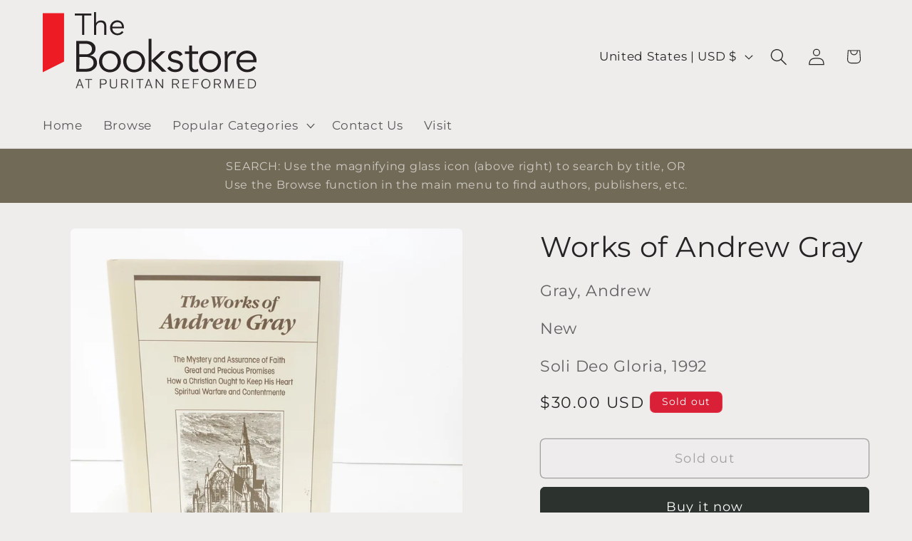

--- FILE ---
content_type: application/x-javascript
request_url: https://app.sealsubscriptions.com/shopify/public/status/shop/ac104f-2.myshopify.com.js?1768918605
body_size: -293
content:
var sealsubscriptions_settings_updated='1766517814';

--- FILE ---
content_type: image/svg+xml
request_url: https://bookstore.prts.edu/cdn/shop/files/Bookstore-Logo-Short.svg?v=1712932103&width=300
body_size: 1872
content:
<?xml version="1.0" encoding="utf-8"?>
<!-- Generator: Adobe Illustrator 28.0.0, SVG Export Plug-In . SVG Version: 6.00 Build 0)  -->
<svg version="1.1" id="Layer_1" xmlns="http://www.w3.org/2000/svg" xmlns:xlink="http://www.w3.org/1999/xlink" x="0px" y="0px"
	 viewBox="0 0 253.6 106" style="enable-background:new 0 0 253.6 106;" xml:space="preserve">
<style type="text/css">
	.st0{fill:#231F20;}
	.st1{fill:#ED1C24;}
	.st2{enable-background:new    ;}
	.st3{fill:none;stroke:#231F20;stroke-width:0.25;stroke-miterlimit:10;}
</style>
<path class="st0" d="M49.2,27.2h-2.6V4.1H38V1.7h19.7v2.4h-8.5L49.2,27.2L49.2,27.2z"/>
<path class="st0" d="M60.8,0h2.4v13.1h0.1c0.3-0.5,0.6-0.9,1-1.3s0.9-0.7,1.4-1s1-0.5,1.6-0.6s1.1-0.2,1.7-0.2
	c2.2,0,3.8,0.6,4.8,1.7s1.6,2.8,1.6,4.9v10.7h-2.4v-9.3c0-1.9-0.3-3.3-1-4.3c-0.7-1-1.8-1.5-3.6-1.5c-0.1,0-0.5,0.1-1,0.1
	s-1.1,0.4-1.8,0.8c-0.6,0.4-1.2,1.1-1.6,1.9c-0.5,0.9-0.7,2.1-0.7,3.6v8.6h-2.4L60.8,0L60.8,0z"/>
<path class="st0" d="M82.5,19.4c0.1,0.8,0.3,1.6,0.6,2.4c0.3,0.7,0.8,1.4,1.3,1.9s1.2,1,1.9,1.3c0.7,0.3,1.5,0.5,2.3,0.5
	c1.3,0,2.4-0.3,3.3-0.9c0.9-0.6,1.6-1.3,2.1-2l1.8,1.5c-1,1.3-2.1,2.2-3.3,2.7c-1.2,0.5-2.5,0.8-3.9,0.8c-1.2,0-2.4-0.2-3.5-0.7
	c-1.1-0.4-2-1.1-2.8-1.9s-1.4-1.7-1.8-2.8c-0.4-1.1-0.7-2.3-0.7-3.5s0.2-2.5,0.7-3.5s1-2,1.8-2.8s1.7-1.4,2.7-1.9
	c1-0.4,2.2-0.7,3.3-0.7c1.3,0,2.4,0.2,3.4,0.7s1.8,1.1,2.5,1.8c0.7,0.8,1.2,1.6,1.6,2.7s0.5,2.1,0.5,3.3v1.1L82.5,19.4L82.5,19.4z
	 M93.9,17.5c0-1.6-0.5-2.9-1.4-3.9s-2.3-1.5-4-1.5c-0.8,0-1.5,0.1-2.2,0.4s-1.3,0.7-1.9,1.2s-1,1.1-1.3,1.7c-0.3,0.6-0.5,1.3-0.5,2
	L93.9,17.5L93.9,17.5z"/>
<path class="st0" d="M39.7,34.4h11c1.5,0,3,0.2,4.4,0.5c1.4,0.3,2.7,0.8,3.8,1.6s2,1.7,2.7,2.9s1,2.6,1,4.4c0,2-0.6,3.7-1.7,5.2
	c-1.1,1.4-2.7,2.4-4.8,2.9v0.1c2.6,0.2,4.6,1.1,6.1,2.7s2.2,3.8,2.2,6.5c0,0.6-0.2,1.5-0.4,2.6C63.6,64.8,63,65.9,62,67
	S59.7,69.1,58,70s-4.1,1.2-7.1,1.2H39.7C39.7,71.2,39.7,34.4,39.7,34.4z M43.4,50.5h7.5c0.9,0,1.8-0.1,2.7-0.3
	c0.9-0.2,1.7-0.6,2.4-1.1s1.3-1.2,1.7-2s0.7-1.8,0.7-3c0-0.4-0.1-0.9-0.2-1.6c-0.2-0.7-0.5-1.4-1-2.1s-1.3-1.3-2.4-1.8
	c-1-0.5-2.4-0.8-4.2-0.8h-7.2L43.4,50.5L43.4,50.5z M43.4,67.8h7.2c1.3,0,2.6-0.1,3.8-0.4s2.2-0.7,3.1-1.3s1.5-1.3,2-2.2
	s0.8-1.9,0.8-3.1c0-2.4-0.8-4.2-2.3-5.4s-3.8-1.8-6.9-1.8h-7.6L43.4,67.8L43.4,67.8z"/>
<path class="st0" d="M92.7,59c0,1.8-0.3,3.5-1,5.1c-0.6,1.6-1.5,2.9-2.7,4.1c-1.1,1.1-2.5,2-4.1,2.7c-1.6,0.6-3.3,1-5.2,1
	s-3.6-0.3-5.2-1c-1.6-0.6-2.9-1.5-4.1-2.7c-1.1-1.1-2-2.5-2.7-4.1c-0.6-1.6-1-3.3-1-5.1s0.3-3.5,1-5.1c0.6-1.6,1.5-2.9,2.7-4.1
	c1.1-1.1,2.5-2,4.1-2.7s3.3-1,5.2-1s3.7,0.3,5.2,1s2.9,1.5,4.1,2.7c1.1,1.1,2,2.5,2.7,4.1S92.7,57.2,92.7,59z M88.9,59
	c0-1.3-0.2-2.6-0.7-3.8s-1.1-2.2-1.8-3.1c-0.8-0.9-1.8-1.5-2.9-2s-2.4-0.8-3.8-0.8s-2.7,0.2-3.8,0.8c-1.1,0.5-2.1,1.2-2.9,2
	c-0.8,0.9-1.4,1.9-1.8,3.1s-0.7,2.4-0.7,3.8s0.2,2.6,0.7,3.8s1,2.2,1.8,3.1s1.7,1.6,2.9,2.1s2.4,0.8,3.8,0.8s2.7-0.2,3.8-0.8
	s2.1-1.2,2.9-2.1c0.8-0.9,1.4-1.9,1.8-3.1C88.7,61.7,88.9,60.4,88.9,59z"/>
<path class="st0" d="M121.4,59c0,1.8-0.3,3.5-1,5.1c-0.6,1.6-1.5,2.9-2.7,4.1c-1.1,1.1-2.5,2-4.1,2.7c-1.6,0.6-3.3,1-5.2,1
	s-3.6-0.3-5.2-1c-1.6-0.6-2.9-1.5-4.1-2.7c-1.1-1.1-2-2.5-2.7-4.1c-0.6-1.6-1-3.3-1-5.1s0.3-3.5,1-5.1c0.6-1.6,1.5-2.9,2.7-4.1
	c1.1-1.1,2.5-2,4.1-2.7s3.3-1,5.2-1s3.7,0.3,5.2,1s2.9,1.5,4.1,2.7c1.1,1.1,2,2.5,2.7,4.1S121.4,57.2,121.4,59z M117.7,59
	c0-1.3-0.2-2.6-0.7-3.8s-1.1-2.2-1.8-3.1c-0.8-0.9-1.8-1.5-2.9-2s-2.4-0.8-3.8-0.8s-2.7,0.2-3.8,0.8c-1.1,0.5-2.1,1.2-2.9,2
	c-0.8,0.9-1.4,1.9-1.8,3.1s-0.7,2.4-0.7,3.8s0.2,2.6,0.7,3.8s1,2.2,1.8,3.1s1.7,1.6,2.9,2.1s2.4,0.8,3.8,0.8s2.7-0.2,3.8-0.8
	s2.1-1.2,2.9-2.1c0.8-0.9,1.4-1.9,1.8-3.1C117.4,61.7,117.7,60.4,117.7,59z"/>
<path class="st0" d="M129,57.8l11.5-11h5.1L133.5,58l13.4,13.2h-5.3L129,58.4v12.8h-3.4V31.9h3.4V57.8z"/>
<path class="st0" d="M162.5,52.7c-0.5-1-1.2-1.8-2.1-2.4s-1.9-0.9-3.2-0.9c-0.6,0-1.2,0.1-1.8,0.2c-0.6,0.1-1.1,0.4-1.6,0.7
	s-0.9,0.7-1.2,1.1s-0.4,1-0.4,1.7c0,1.1,0.4,2,1.2,2.5s2,1,3.6,1.3l3.5,0.8c1.7,0.4,3.1,1.2,4.2,2.3s1.7,2.6,1.7,4.3
	c0,1.3-0.3,2.4-0.8,3.4c-0.5,0.9-1.2,1.7-2.1,2.3c-0.9,0.6-1.9,1.1-3,1.3s-2.3,0.4-3.5,0.4c-1.9,0-3.6-0.4-5.2-1.1
	c-1.6-0.7-3-1.9-4.1-3.7l3-2c0.7,1.1,1.6,2,2.6,2.7s2.3,1,3.8,1c0.7,0,1.4-0.1,2.1-0.2c0.7-0.2,1.3-0.4,1.9-0.7
	c0.5-0.3,1-0.8,1.3-1.3s0.5-1.1,0.5-1.8c0-1.2-0.4-2.1-1.4-2.6c-0.9-0.5-2-1-3.3-1.3l-3.3-0.8c-0.4-0.1-1-0.3-1.7-0.5
	s-1.4-0.6-2.1-1.1c-0.7-0.5-1.3-1.1-1.7-1.9c-0.5-0.8-0.7-1.7-0.7-2.9c0-1.2,0.2-2.3,0.8-3.3s1.2-1.7,2-2.3s1.8-1,2.9-1.3
	c1.1-0.3,2.2-0.4,3.3-0.4c1.7,0,3.3,0.3,4.7,1c1.5,0.7,2.6,1.8,3.4,3.4L162.5,52.7L162.5,52.7z"/>
<path class="st0" d="M184.3,50h-7v14.3c0,0.9,0.1,1.6,0.3,2.2s0.4,1,0.7,1.3s0.7,0.5,1.1,0.7c0.4,0.1,0.9,0.2,1.4,0.2
	c0.6,0,1.2-0.1,1.8-0.3c0.6-0.2,1.2-0.4,1.7-0.7l0.2,3.2c-1.3,0.6-2.8,0.9-4.6,0.9c-0.7,0-1.3-0.1-2.1-0.3c-0.7-0.2-1.4-0.5-1.9-1
	c-0.6-0.5-1.1-1.1-1.5-2c-0.4-0.8-0.6-1.9-0.6-3.3V50h-5.1v-3.1h5.1V40h3.4v6.9h7L184.3,50L184.3,50z"/>
<path class="st0" d="M211.5,59c0,1.8-0.3,3.5-1,5.1c-0.6,1.6-1.5,2.9-2.7,4.1c-1.1,1.1-2.5,2-4.1,2.7s-3.3,1-5.2,1s-3.6-0.3-5.2-1
	c-1.6-0.6-2.9-1.5-4.1-2.7c-1.1-1.1-2-2.5-2.7-4.1c-0.6-1.6-1-3.3-1-5.1s0.3-3.5,1-5.1c0.6-1.6,1.5-2.9,2.7-4.1s2.5-2,4.1-2.7
	s3.3-1,5.2-1s3.6,0.3,5.2,1s2.9,1.5,4.1,2.7s2,2.5,2.7,4.1S211.5,57.2,211.5,59z M207.8,59c0-1.3-0.2-2.6-0.6-3.8s-1.1-2.2-1.9-3.1
	s-1.8-1.5-2.9-2s-2.4-0.8-3.8-0.8s-2.7,0.2-3.8,0.8c-1.1,0.5-2.1,1.2-2.9,2c-0.8,0.9-1.4,1.9-1.8,3.1c-0.4,1.2-0.6,2.4-0.6,3.8
	s0.2,2.6,0.6,3.8s1,2.2,1.8,3.1c0.8,0.9,1.7,1.6,2.9,2.1s2.4,0.8,3.8,0.8s2.7-0.2,3.8-0.8c1.1-0.5,2.1-1.2,2.9-2.1
	c0.8-0.9,1.4-1.9,1.9-3.1C207.6,61.7,207.8,60.4,207.8,59z"/>
<path class="st0" d="M216,54.5c0-1.1,0-2.2-0.1-3.3s-0.1-2.5-0.1-4.3h3.4v4.5h0.1c0.2-0.7,0.6-1.3,1-1.9s1-1.2,1.6-1.6
	s1.4-0.9,2.2-1.2c0.9-0.3,1.8-0.4,2.9-0.4c1,0,1.8,0.1,2.6,0.3l-0.7,3.4c-0.4-0.2-1.1-0.3-2-0.3c-1.3,0-2.4,0.2-3.4,0.8
	s-1.7,1.1-2.3,1.9s-1.1,1.6-1.4,2.5c-0.3,0.9-0.4,1.8-0.4,2.6v13.7H216L216,54.5L216,54.5z"/>
<path class="st0" d="M233.4,60c0.1,1.2,0.4,2.4,0.9,3.4c0.5,1.1,1.1,2,1.9,2.8c0.8,0.8,1.7,1.4,2.8,1.8s2.2,0.7,3.4,0.7
	c1.8,0,3.4-0.4,4.8-1.3c1.3-0.8,2.4-1.8,3-2.9l2.6,2.2c-1.5,1.8-3.1,3.2-4.8,3.9c-1.8,0.8-3.6,1.2-5.6,1.2c-1.8,0-3.5-0.3-5-1
	c-1.5-0.6-2.9-1.5-4-2.7c-1.1-1.1-2-2.5-2.6-4.1c-0.6-1.6-1-3.3-1-5.1s0.3-3.5,0.9-5.1c0.6-1.6,1.5-2.9,2.6-4.1
	c1.1-1.1,2.4-2,3.9-2.7c1.5-0.6,3.1-1,4.8-1c1.8,0,3.5,0.3,4.9,1s2.7,1.5,3.7,2.6s1.7,2.4,2.3,3.8c0.5,1.5,0.8,3,0.8,4.7V60
	L233.4,60L233.4,60z M249.9,57.2c0-2.3-0.7-4.2-2.1-5.6s-3.3-2.2-5.8-2.2c-1.1,0-2.2,0.2-3.2,0.7s-1.9,1-2.7,1.7
	c-0.8,0.7-1.4,1.6-1.9,2.5s-0.7,1.9-0.7,2.9L249.9,57.2L249.9,57.2z"/>
<polygon class="st1" points="25.3,59.2 0,71.9 0,1.2 25.3,1.2 "/>
<g class="st2">
	<path class="st0" d="M40.2,90.9h-0.8l3.9-10.7h1l3.9,10.7h-0.8l-1.2-3.2h-5L40.2,90.9z M41.6,87.1h4.5l-2.2-6.2h0L41.6,87.1z"/>
</g>
<g class="st2">
	<path class="st3" d="M40.2,90.9h-0.8l3.9-10.7h1l3.9,10.7h-0.8l-1.2-3.2h-5L40.2,90.9z M41.6,87.1h4.5l-2.2-6.2h0L41.6,87.1z"/>
</g>
<g class="st2">
	<path class="st0" d="M54.7,80.9v8.6l0,1.4H54l0-1.4v-8.6h-3.5v-0.7h7.9v0.7H54.7z"/>
</g>
<g class="st2">
	<path class="st3" d="M54.7,80.9v8.6l0,1.4H54l0-1.4v-8.6h-3.5v-0.7h7.9v0.7H54.7z"/>
</g>
<g class="st2">
	<path class="st0" d="M68.8,86.4v3.2l0,1.4H68l0-1.4v-7.9l0-1.4h3.9c1.6,0,3.8,0.3,3.8,3c0,2.7-2.1,3.1-3.8,3.1H68.8z M68.8,85.7h3
		c1.4,0,3-0.3,3-2.4c0-2.1-1.6-2.4-3-2.4h-3V85.7z"/>
	<path class="st0" d="M80.7,81.6v5.2c0,1,0.1,2.1,0.9,2.8c0.5,0.5,1.3,0.8,2.4,0.8c1.2,0,2-0.3,2.5-0.8c0.6-0.6,0.8-1.6,0.8-2.5
		v-5.6l0-1.4H88l0,1.4v5.5c0,1.1-0.2,2.3-1,3.1c-0.6,0.6-1.6,1-3.1,1c-1.4,0-2.4-0.4-3-1c-0.9-0.9-1.1-2.1-1.1-3.4v-5.1l0-1.4h0.8
		L80.7,81.6z"/>
	<path class="st0" d="M100.3,90.9l-3-4.6H94v3.2l0,1.4h-0.8l0-1.4v-7.9l0-1.4h3.9c1.5,0,4,0.3,4,3c0,2.1-1.6,2.8-3,3l3.1,4.6v0
		H100.3z M94,85.7h3.1c1.3,0,3.2-0.4,3.2-2.4c0-2.2-2-2.4-3.4-2.4H94V85.7z"/>
	<path class="st0" d="M105.8,90.9l0-1.4v-7.9l0-1.4h0.8l0,1.4v7.9l0,1.4H105.8z"/>
</g>
<g class="st2">
	<path class="st3" d="M68.8,86.4v3.2l0,1.4H68l0-1.4v-7.9l0-1.4h3.9c1.6,0,3.8,0.3,3.8,3c0,2.7-2.1,3.1-3.8,3.1H68.8z M68.8,85.7h3
		c1.4,0,3-0.3,3-2.4c0-2.1-1.6-2.4-3-2.4h-3V85.7z"/>
	<path class="st3" d="M80.7,81.6v5.2c0,1,0.1,2.1,0.9,2.8c0.5,0.5,1.3,0.8,2.4,0.8c1.2,0,2-0.3,2.5-0.8c0.6-0.6,0.8-1.6,0.8-2.5
		v-5.6l0-1.4H88l0,1.4v5.5c0,1.1-0.2,2.3-1,3.1c-0.6,0.6-1.6,1-3.1,1c-1.4,0-2.4-0.4-3-1c-0.9-0.9-1.1-2.1-1.1-3.4v-5.1l0-1.4h0.8
		L80.7,81.6z"/>
	<path class="st3" d="M100.3,90.9l-3-4.6H94v3.2l0,1.4h-0.8l0-1.4v-7.9l0-1.4h3.9c1.5,0,4,0.3,4,3c0,2.1-1.6,2.8-3,3l3.1,4.6v0
		H100.3z M94,85.7h3.1c1.3,0,3.2-0.4,3.2-2.4c0-2.2-2-2.4-3.4-2.4H94V85.7z"/>
	<path class="st3" d="M105.8,90.9l0-1.4v-7.9l0-1.4h0.8l0,1.4v7.9l0,1.4H105.8z"/>
</g>
<g class="st2">
	<path class="st0" d="M115.5,80.9v8.6l0,1.4h-0.8l0-1.4v-8.6h-3.5v-0.7h7.9v0.7H115.5z"/>
</g>
<g class="st2">
	<path class="st3" d="M115.5,80.9v8.6l0,1.4h-0.8l0-1.4v-8.6h-3.5v-0.7h7.9v0.7H115.5z"/>
</g>
<g class="st2">
	<path class="st0" d="M122,90.9h-0.8l3.9-10.7h1l3.9,10.7h-0.8l-1.2-3.2h-5L122,90.9z M123.4,87.1h4.5l-2.2-6.2h0L123.4,87.1z"/>
	<path class="st0" d="M141.8,80.2h0.8l0,1.4v7.9l0,1.4h-0.7l-6.8-9.4h0l0,0.6v7.3l0,1.4h-0.8l0-1.4v-7.9l0-1.4h0.7l6.8,9.3h0l0-0.6
		v-7.3L141.8,80.2z"/>
	<path class="st0" d="M160.7,90.9l-3-4.6h-3.3v3.2l0,1.4h-0.8l0-1.4v-7.9l0-1.4h3.9c1.5,0,4,0.3,4,3c0,2.1-1.6,2.8-3,3l3.1,4.6v0
		H160.7z M154.4,85.7h3.1c1.3,0,3.2-0.4,3.2-2.4c0-2.2-2-2.4-3.4-2.4h-2.9V85.7z"/>
	<path class="st0" d="M172.3,85.8H167v4.5h6.5v0.7h-7.3l0-1.4v-7.9l0-1.4h7.3v0.7H167v4.3h5.3V85.8z"/>
</g>
<g class="st2">
	<path class="st3" d="M122,90.9h-0.8l3.9-10.7h1l3.9,10.7h-0.8l-1.2-3.2h-5L122,90.9z M123.4,87.1h4.5l-2.2-6.2h0L123.4,87.1z"/>
	<path class="st3" d="M141.8,80.2h0.8l0,1.4v7.9l0,1.4h-0.7l-6.8-9.4h0l0,0.6v7.3l0,1.4h-0.8l0-1.4v-7.9l0-1.4h0.7l6.8,9.3h0l0-0.6
		v-7.3L141.8,80.2z"/>
	<path class="st3" d="M160.7,90.9l-3-4.6h-3.3v3.2l0,1.4h-0.8l0-1.4v-7.9l0-1.4h3.9c1.5,0,4,0.3,4,3c0,2.1-1.6,2.8-3,3l3.1,4.6v0
		H160.7z M154.4,85.7h3.1c1.3,0,3.2-0.4,3.2-2.4c0-2.2-2-2.4-3.4-2.4h-2.9V85.7z"/>
	<path class="st3" d="M172.3,85.8H167v4.5h6.5v0.7h-7.3l0-1.4v-7.9l0-1.4h7.3v0.7H167v4.3h5.3V85.8z"/>
</g>
<g class="st2">
	<path class="st0" d="M184.1,85.8h-5v3.7l0,1.4h-0.8l0-1.4v-7.9l0-1.4h6.8v0.7h-6v4.3h5V85.8z"/>
</g>
<g class="st2">
	<path class="st3" d="M184.1,85.8h-5v3.7l0,1.4h-0.8l0-1.4v-7.9l0-1.4h6.8v0.7h-6v4.3h5V85.8z"/>
</g>
<g class="st2">
	<path class="st0" d="M188.3,85.6c0-3.1,1.9-5.6,5.2-5.6c3.3,0,5.2,2.5,5.2,5.6c0,3.1-2,5.6-5.2,5.6
		C190.3,91.2,188.3,88.7,188.3,85.6z M197.9,85.6c0-2.9-1.8-4.9-4.3-4.9c-2.5,0-4.3,2-4.3,4.9c0,2.9,1.8,4.9,4.3,4.9
		C196.1,90.5,197.9,88.5,197.9,85.6z"/>
	<path class="st0" d="M210.4,90.9l-3-4.6h-3.3v3.2l0,1.4h-0.8l0-1.4v-7.9l0-1.4h3.9c1.5,0,4,0.3,4,3c0,2.1-1.6,2.8-3,3l3.1,4.6v0
		H210.4z M204.1,85.7h3.1c1.3,0,3.2-0.4,3.2-2.4c0-2.2-2-2.4-3.4-2.4h-2.9V85.7z"/>
</g>
<g class="st2">
	<path class="st3" d="M188.3,85.6c0-3.1,1.9-5.6,5.2-5.6c3.3,0,5.2,2.5,5.2,5.6c0,3.1-2,5.6-5.2,5.6
		C190.3,91.2,188.3,88.7,188.3,85.6z M197.9,85.6c0-2.9-1.8-4.9-4.3-4.9c-2.5,0-4.3,2-4.3,4.9c0,2.9,1.8,4.9,4.3,4.9
		C196.1,90.5,197.9,88.5,197.9,85.6z"/>
	<path class="st3" d="M210.4,90.9l-3-4.6h-3.3v3.2l0,1.4h-0.8l0-1.4v-7.9l0-1.4h3.9c1.5,0,4,0.3,4,3c0,2.1-1.6,2.8-3,3l3.1,4.6v0
		H210.4z M204.1,85.7h3.1c1.3,0,3.2-0.4,3.2-2.4c0-2.2-2-2.4-3.4-2.4h-2.9V85.7z"/>
</g>
<g class="st2">
	<path class="st0" d="M216,89.5v-7.9l0-1.4h1.2l4,9.5h0l4-9.5h1.2l0,1.4v7.9l0,1.4h-0.8l0-1.4v-7.6l0-0.7h0l-4.1,9.7h-0.6l-4.1-9.7
		h0l0,0.7v7.6l0,1.4H216L216,89.5z"/>
</g>
<g class="st2">
	<path class="st3" d="M216,89.5v-7.9l0-1.4h1.2l4,9.5h0l4-9.5h1.2l0,1.4v7.9l0,1.4h-0.8l0-1.4v-7.6l0-0.7h0l-4.1,9.7h-0.6l-4.1-9.7
		h0l0,0.7v7.6l0,1.4H216L216,89.5z"/>
</g>
<g class="st2">
	<path class="st0" d="M238.1,85.8h-5.3v4.5h6.5v0.7H232l0-1.4v-7.9l0-1.4h7.3v0.7h-6.5v4.3h5.3V85.8z"/>
	<path class="st0" d="M243.8,80.2h3.5c2,0,5.5,0.7,5.5,5.4c0,4.6-3.4,5.4-5.5,5.4h-3.5l0-1.4v-7.9L243.8,80.2z M244.6,90.3h2.7
		c2.2,0,4.7-0.9,4.7-4.6c0-3.8-2.6-4.8-4.7-4.8h-2.7V90.3z"/>
</g>
<g class="st2">
	<path class="st3" d="M238.1,85.8h-5.3v4.5h6.5v0.7H232l0-1.4v-7.9l0-1.4h7.3v0.7h-6.5v4.3h5.3V85.8z"/>
	<path class="st3" d="M243.8,80.2h3.5c2,0,5.5,0.7,5.5,5.4c0,4.6-3.4,5.4-5.5,5.4h-3.5l0-1.4v-7.9L243.8,80.2z M244.6,90.3h2.7
		c2.2,0,4.7-0.9,4.7-4.6c0-3.8-2.6-4.8-4.7-4.8h-2.7V90.3z"/>
</g>
</svg>
